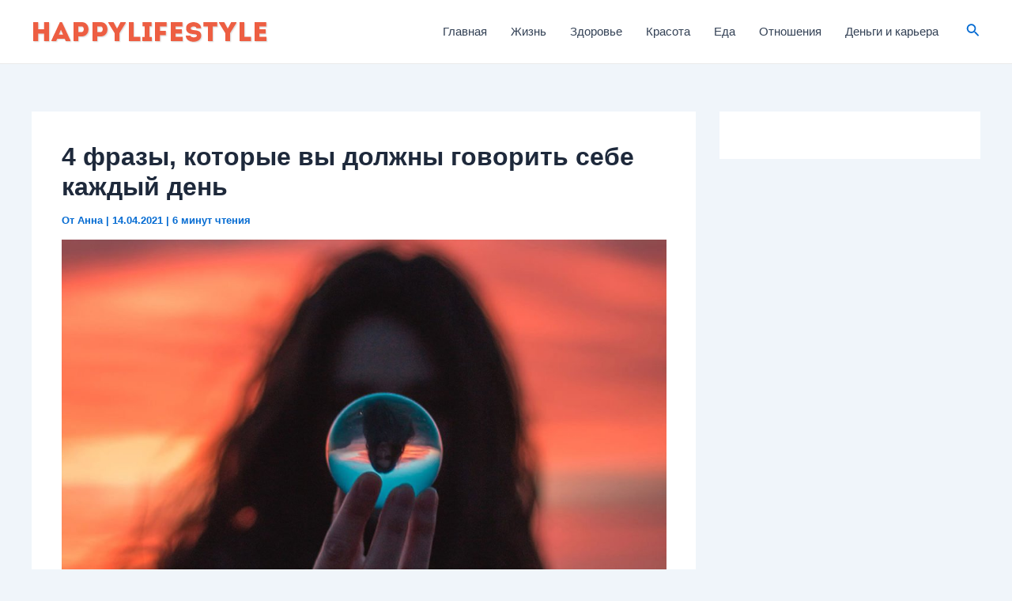

--- FILE ---
content_type: application/javascript; charset=utf-8
request_url: https://happylifestyle.ru/wp-content/themes/astra/assets/js/minified/live-search.min.js?ver=4.6.13
body_size: 1117
content:
!function(){function c(e){let r="";return Object.entries(e).map(([e,t])=>{e=astra_search.search_post_types_labels[e]||e+"s";r+=`<label class="ast-search--posttype-heading"> ${e} </label>`,t.map(e=>{t=e.title.rendered;var t=(new DOMParser).parseFromString(t,"text/html").documentElement.textContent,s=document.getElementById("ast-search-form"),a=document.getElementById("ast-seach-full-screen-form");r+=a||s?`<a class="ast-search-item" role="option" target="_self" href="${e.link}" tabindex="1"> <span> ${t} </span> </a>`:`<a class="ast-search-item" role="option" target="_self" href="${e.link}"> <span> ${t} </span> </a>`})}),r}window.addEventListener("load",function(e){document.querySelectorAll(".search-field").forEach(n=>{n.addEventListener("input",function(e){const a=n.closest("form.search-form");var e=e.target.value.trim(),t=astra_search.search_page_condition?astra_search.search_page_post_types:astra_search.search_post_types,s=document.querySelectorAll(".ast-live-search-results");s&&s.forEach(function(e){e.parentNode.removeChild(e)});try{var r=`${astra_search.rest_api_url}wp/v2/posts${-1<astra_search.rest_api_url.indexOf("?")?"&":"?"}_embed=1&post_type=ast_queried:${t.join(":")}&per_page=${astra_search.search_posts_per_page}&search=`+e+(astra_search.search_language?"&lang="+astra_search.search_language:""),l=new XMLHttpRequest;l.open("GET",r,!0),l.onreadystatechange=function(){if(4===l.readyState&&200===l.status){var s=JSON.parse(l.responseText);let e="";if(0<s.length){let t={};s.map(e=>{e.type in t?t[e.type].push(e):t[e.type]=[e]});s=c(t);e=`
									<div
										class="ast-live-search-results"
										role="listbox"
										aria-label="Search results"
										style="top: ${parseInt(a.offsetHeight)+10}px;"
									>
										${s}
									</div>
								`}else e=`
									<div
										class="ast-live-search-results"
										role="listbox"
										aria-label="Search results"
										style="top: ${parseInt(a.offsetHeight)+10}px;"
									>
										<label class="ast-search--no-results-heading"> ${astra_search.no_live_results_found} </label>
									</div>
								`;s=document.querySelectorAll(".ast-live-search-results");s&&s.forEach(function(e){e.parentNode.removeChild(e)}),a.insertAdjacentHTML("beforeend",e)}},l.send()}catch(e){console.error("Error while fetching data:",e)}})})}),document.addEventListener("click",function(e){var e=e.target.closest("form.search-form");null!==e?e.querySelector(".ast-live-search-results")&&(e.querySelector(".ast-live-search-results").style.display="block"):(e=document.querySelectorAll(".ast-live-search-results"))&&e.forEach(function(e){e.style.display="none"})})}();